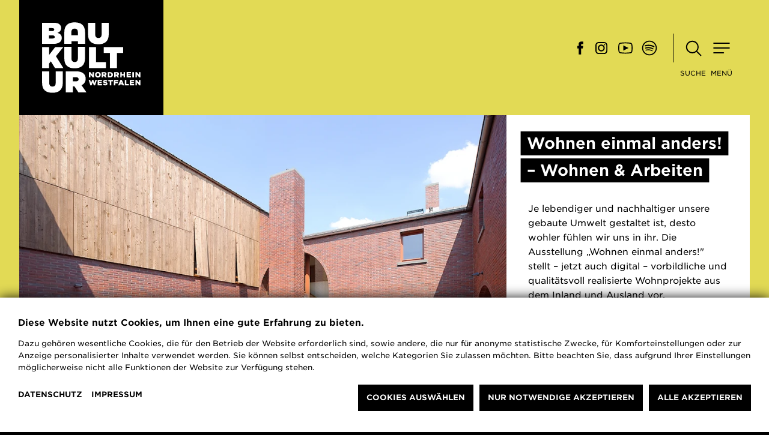

--- FILE ---
content_type: text/html; charset=utf-8
request_url: https://baukultur.nrw/artikel/wohnen-einmal-anders-wohnen-arbeiten/
body_size: 18890
content:
<!doctype html>
<html lang="de">
<head>
    <meta charset="utf-8">
    <meta name="viewport" content="width=device-width, initial-scale=1.0">
    <meta http-equiv="cache-control" content="no-cache">

<title>Wohnen einmal anders! – Wohnen &amp; Arbeiten</title>
<meta name="description" content="Je lebendiger und nachhaltiger unsere gebaute Umwelt gestaltet ist, desto wohler fühlen wir uns in ihr. Die Ausstellung „Wohnen einmal anders!&quot; stellt – jetzt auch digital – vorbildliche und qualitätsvoll realisierte Wohnprojekte aus dem Inland und Ausland vor.">
<link rel="canonical" href="https://baukultur.nrw/artikel/wohnen-einmal-anders-wohnen-arbeiten/">
<meta property="og:title" content="Wohnen einmal anders! – Wohnen &amp; Arbeiten">
<meta property="og:description" content="Je lebendiger und nachhaltiger unsere gebaute Umwelt gestaltet ist, desto wohler fühlen wir uns in ihr. Die Ausstellung „Wohnen einmal anders!&quot; stellt – jetzt auch digital – vorbildliche und qualitätsvoll realisierte Wohnprojekte aus dem Inland und Ausland vor.">
<meta property="og:image" content="https://baukultur.nrw/site/assets/files/10482/k_085_klein.1200x630.png">
<meta property="og:image:type" content="image/png">
<meta property="og:image:width" content="1200">
<meta property="og:image:height" content="630">
<meta property="og:image:alt" content="Stürzelberg ist ein Ortsteil von Dormagen und liegt südlich von Düsseldorf auf der linken Rheinseite. Seit Generationen lag der Hof der Familie Kallen im Zentrum des zwischen den Metropolen Düsseldorf und Köln verorteten Dorfes. In den 1990er Jahren führte der Preisverfall in der Landschaft, die vorhandene Bodenqualität und die nahen Absatzmärkte zu einer Spezialisierung auf Kartoffel-, Spargel- und Erdbeeranbau und damit einhergehend zu einer erheblichen Expansion der bewirtschafteten Fläche.Die Hofanlage wurde bis 2006 an den Ortsrand verlagert – rund zehn Jahre später sollte neben die zwei Industriehallen das Wohnhaus als Familiensitz und Zweigenerationen-Doppelhaus gesetzt werden. Die Lage im Außenbereich beschränkte die Wohnfläche, und doch sollte das Gebäude in einem harmonischen Verhältnis zu den Hallengebäuden stehen. Die große Kubatur wird deshalb durch einen Innenhof „ausgestanzt“.Auf einem Baugrundstück mit maroden landwirtschaftlichen Gebäuden, die abgebrochen werden mussten, wollte die Bauherrenfamilie nicht nur für sich, sondern auch für andere zeitgemäßen Wohnraum schaffen, wie er in der Region Stuttgart sehr dringend benötigt wird. Dabei sollte an örtliche Traditionen angeknüpft und auf das nachhaltige Material Holz gesetzt werden, zumal der Bauherr ausgebildeter Zimmermann ist.Aus dieser Haltung heraus entstand ein dreigeschossiges Mehrfamilienhaus das um eine Einstellhalle ergänzt wurde, die für die nach wie vor im Nebenerwerb betriebene Landwirtschaft benötigt wird. So verbindet das Ensemble mit den beiden im Schnitt identischen, aber unterschiedlich hohen und langen Gebäuden Wohnen und Arbeiten und dient zugleich einer Belebung des Ortskerns: Vor allem abends und am Wochenende verwandelt er sich in einen Ort des informellen Zusammentreffens und des Austauschs.Das Wohngebäude umfasst sechs Wohneinheiten unterschiedlicher Größe (75 -99 qm), die jeweils über einen offenen Wohnbereich, zwei bis vier daran angeschlossene, flexibel nutzbare Individualräume und eine Loggia als geschützten Außenbereich verfügen.Das Haus Kallen in Stürzelberg von den Architekten Johannes Götz und Guido Lohmann.">
<meta property="og:type" content="website">
<meta property="og:locale" content="de_DE">
<meta property="og:site_name" content="Baukultur Nordrhein-Westfalen">
<meta property="og:url" content="https://baukultur.nrw/artikel/wohnen-einmal-anders-wohnen-arbeiten/">
<link href="https://baukultur.nrw/artikel/wohnen-einmal-anders-wohnen-arbeiten/" rel="canonical" />

    <script type="application/ld+json">
        [{"@context":"https:\/\/schema.org","@type":"WebSite","name":"Baukultur Nordrhein-Westfalen","alternateName":["Baukultur Nordrhein-Westfalen e.V.","Baukultur NRW"],"url":"https:\/\/baukultur.nrw\/"}]
    </script>

<link rel="apple-touch-icon" sizes="180x180" href="/apple-touch-icon.png">
<link rel="icon" type="image/svg+xml" href="/favicon.svg" sizes="any">
<link rel="icon" type="image/png" sizes="32x32" href="/favicon-32x32.png">
<link rel="icon" type="image/png" sizes="16x16" href="/favicon-16x16.png">
<link rel="manifest" href="/site.webmanifest">
<link rel="mask-icon" href="/safari-pinned-tab.svg" color="#1d1d1b">
<meta name="msapplication-TileColor" content="#1d1d1b">
<meta name="theme-color" content="#ffffff">

<link rel="stylesheet" type="text/css" href="https://cloud.typography.com/6813038/6840012/css/fonts.css"/>
<link rel='stylesheet' href='/site/templates/bundle/main.min.css?t6c2nd' />

<script src='/site/templates/bundle/main.min.js?t6c2nd' ></script>

<!-- Matomo -->
<script type="text/plain" data-type="text/javascript" data-category="statistics" async>
    var _paq = window._paq = window._paq || [];
    /* tracker methods like "setCustomDimension" should be called before "trackPageView" */
    _paq.push(['trackPageView']);
    _paq.push(['enableLinkTracking']);
    (function() {
    var u="//matomo.baukultur.nrw/";
    _paq.push(['setTrackerUrl', u+'matomo.php']);
    _paq.push(['setSiteId', '1']);
    var d=document, g=d.createElement('script'), s=d.getElementsByTagName('script')[0];
    g.type='text/javascript'; g.async=true; g.src=u+'matomo.js'; s.parentNode.insertBefore(g,s);
    })();
</script>

<script>var PrivacyWireSettings={"version":1,"dnt":"1","bots":"0","customFunction":"","messageTimeout":1500,"consentByClass":"0","cookieGroups":{"necessary":"Notwendige Cookies (Session-Cookies)","functional":"Functional","statistics":"Statistiken (Anonymisierte Besucherstatistiken \u00fcber Matomo)","marketing":"Marketing","external_media":"Externe Medien (Videos, Audioinhalte, Karten)"}};</script><script type='module' src='/site/modules/PrivacyWire/js/PrivacyWire.js'></script><script nomodule type='text/javascript' src='/site/modules/PrivacyWire/js/ie_polyfill.js'></script><script nomodule type='text/javascript' src='/site/modules/PrivacyWire/js/PrivacyWire_legacy.js'></script></head>

<body class="tpl-blog theme-yellow  ci-cd">
    <div class="global-container">


<div class="navigation-row">
    <div class="main-logo-container">
        <a href="/" class="main-logo">

            <img src="/site/templates/img/logos/bk_logo.svg" class="logo-img" alt="Baukultur Nordrhein-Westfalen">
        </a>
    </div>

    <div class="nav-right-items">
        <div class="social-icons-container">
<a href="https://www.facebook.com/nrw.baukultur/" target="_blank" class="social-icon-link facebook" title="Facebook" rel="noreferrer" aria-label="Facebook">
    <svg version="1.1" x="0px" y="0px" viewBox="0 0 40 40" class="social-icon-svg">
        <path d="M17.2,30.7v-10h-2.1v-4.3h2.1v-2.8c0-0.6-0.1-4.3,4.4-4.3h3.2v4.3H22
            c-0.3,0-0.7,0.2-0.7,0.6c0,0,0,0.1,0,0.1v2.1h3.4l-0.7,4.3h-2.8v10H17.2z"></path>
    </svg>
</a>

<a href="https://www.instagram.com/baukulturnrw/" target="_blank" class="social-icon-link instagram" title="Instagram" rel="noreferrer" aria-label="Instagram">
    <svg x="0px" y="0px" viewBox="0 0 40 40" class="social-icon-svg">
        <g transform="translate(-402.716 -97.715)">
            <path d="M427.4,107.8H418c-2.9,0-5.3,2.4-5.2,5.4v9.2c0,2.9,2.3,5.3,5.2,5.4h9.4c2.9,0,5.3-2.4,5.2-5.4
                v-9.2C432.7,110.2,430.3,107.8,427.4,107.8z M430.9,122.2c0,2-1.6,3.7-3.6,3.7h-9.1c-2,0-3.6-1.7-3.6-3.7v-8.9c0-2,1.6-3.7,3.6-3.7
                h9.1c2,0,3.6,1.7,3.6,3.7L430.9,122.2z"></path>
            <path d="M422.7,112c-3.2-0.1-5.8,2.5-5.8,5.6s2.5,5.8,5.6,5.8c3.2,0.1,5.8-2.5,5.8-5.6c0,0,0-0.1,0-0.1
                C428.4,114.6,425.9,112,422.7,112z M422.7,121.4c-2,0-3.7-1.6-3.8-3.6s1.6-3.7,3.6-3.8s3.7,1.6,3.8,3.6c0,0,0,0,0,0.1
                C426.4,119.7,424.7,121.4,422.7,121.4C422.7,121.4,422.7,121.4,422.7,121.4z"></path>
            <ellipse cx="428.1" cy="112.2" rx="1" ry="1"></ellipse>
        </g>
    </svg>
</a>

<a href="https://www.youtube.com/channel/UCN9FAPhCDg42ZIe5APChYVg/" target="_blank" class="social-icon-link youtube" title="Youtube" rel="noreferrer" aria-label="Youtube">
    <svg x="0px" y="0px" viewBox="0 0 40 40" class="social-icon-svg">
        <path d="M20,10.6c-2.8,0-5.7,0.2-8.5,0.6c-1.5,0.2-2.8,1.4-3,3C8.2,16.1,8,18.1,8,20
            c0,1.9,0.2,3.9,0.5,5.8c0.3,1.5,1.5,2.7,3,3c2.8,0.4,5.6,0.6,8.5,0.6c2.8,0,5.7-0.2,8.5-0.6h0c1.5-0.2,2.8-1.4,3-3
            c0.3-1.9,0.5-3.9,0.5-5.8c0-1.9-0.2-3.9-0.5-5.8c-0.3-1.5-1.5-2.7-3-3C25.7,10.8,22.8,10.6,20,10.6z M20,12.3c2.8,0,5.5,0.2,8.2,0.6
            c0.8,0.1,1.5,0.8,1.6,1.6c0.3,1.8,0.5,3.7,0.5,5.5c0,1.8-0.1,3.7-0.5,5.5c-0.1,0.8-0.8,1.5-1.6,1.6c-2.7,0.4-5.5,0.6-8.2,0.6
            c-2.8,0-5.5-0.2-8.2-0.6c-0.8-0.1-1.5-0.8-1.6-1.6c-0.3-1.8-0.5-3.7-0.5-5.5c0-1.8,0.1-3.7,0.5-5.5c0.1-0.8,0.8-1.5,1.6-1.6h0
            C14.5,12.5,17.2,12.3,20,12.3z M16.6,15.7v8.6l8.6-4.3L16.6,15.7z"></path>
    </svg>
</a>

<a href="https://open.spotify.com/show/6wOC9PTz3kQZC0C2SnXny0" target="_blank" class="social-icon-link spotify" title="Spotify" rel="noreferrer" aria-label="Spotify">
    <svg class="social-icon-svg" width="40" height="40" viewBox="0 0 40 40">
        <g>
            <path d="M26.3,20.7c-3.5-2.2-8.7-2.8-12.8-1.5-.5.1-.7.6-.6,1.1.1.5.6.7,1.1.6,3.6-1.1,8.3-.6,11.4,1.3.4.3,1,.1,1.2-.3h0c.3-.4.1-1-.3-1.2Z"></path>
            <path d="M13.9,22.8c-.4,0-.6.5-.5.9,0,.4.5.6.9.5,4-.9,7.4-.5,10,1.1.3.2.8,0,1-.2.2-.3,0-.8-.2-1-3-1.8-6.7-2.3-11.1-1.3Z"></path>
            <path d="M28.2,18.3c.3-.5.1-1.2-.4-1.5-4.2-2.5-10.9-2.8-15-1.5-.6.2-.9.8-.7,1.3.2.6.8.9,1.3.7,3.5-1.1,9.6-.9,13.3,1.3h0c.5.3,1.2.1,1.5-.4Z"></path>
        </g>
        <path d="M20,32.3c-6.8,0-12.3-5.5-12.3-12.3s5.5-12.3,12.3-12.3,12.3,5.5,12.3,12.3-5.5,12.3-12.3,12.3ZM20,9.5c-5.8,0-10.5,4.7-10.5,10.5s4.7,10.5,10.5,10.5,10.5-4.7,10.5-10.5-4.7-10.5-10.5-10.5Z"></path>
    </svg>
</a>         </div>

        <button 
            class="search-button" 
            aria-label="Suche öffnen"
            aria-expanded="false"
            aria-controls="search-overlay"
        >
            <svg class="search-icon" width="40" height="40" viewBox="0 0 40 40" fill="none" xmlns="http://www.w3.org/2000/svg">
                <circle cx="18" cy="18" r="12" stroke="currentColor" stroke-width="2.5"></circle>
                <line x1="27.5" y1="27.5" x2="35.5" y2="35.5" stroke="currentColor" stroke-width="2.5" stroke-linecap="round"></line>
            </svg>
            <span class="button-text">Suche</span>
        </button>

        <button 
            class="hamburger-menu-button" 
            aria-label="Hauptmenü öffnen" 
            aria-expanded="false" 
            aria-controls="main-navigation-overlay"
        >
            <svg class="hamburger-icon" width="40" height="40" viewBox="0 0 40 40" fill="none" xmlns="http://www.w3.org/2000/svg">
                <line x1="4" y1="10" x2="36" y2="10" stroke="currentColor" stroke-width="2.5" stroke-linecap="round"></line>
                <line x1="4" y1="20" x2="36" y2="20" stroke="currentColor" stroke-width="2.5" stroke-linecap="round"></line>
                <line x1="4" y1="30" x2="24" y2="30" stroke="currentColor" stroke-width="2.5" stroke-linecap="round"></line>
            </svg>
            <span class="button-text">Menü</span>
        </button>
    </div>
</div>

<div id="search-overlay" class="search-overlay" aria-hidden="true">
    <div class="search-overlay-background"></div>
    <div class="search-container">
        <form class="navigation-search-form" method="get" action="/suche/" role="search">
            <input type="text" 
                   name="q" 
                   value="" 
                   placeholder="Suchbegriff" 
                   id="search-query" 
                   class="navigation-search-input" 
                   minlength="3"
                   aria-label="Suchbegriff eingeben">
        </form>
    </div>
    <button 
        class="close-search-button" 
        aria-label="Suche schließen"
    >
        <span class="close-icon"></span>
    </button>
</div>

<div class="navigation-overlay" id="main-navigation-overlay" aria-hidden="true">
    <div class="navigation-overlay-background"></div>
    
    <nav class="main-navigation" role="navigation" aria-label="Hauptnavigation">
        <button 
            class="close-menu-button" 
            aria-label="Hauptmenü schließen"
        >
            <span class="close-icon"></span>
        </button>
        
        <div class="navigation-scroll-container">
            <ul class="main-navigation-list">
                    <li class="main-navigation-category">
                        <div class="category-header">Fokusthemen</div>
                        <ul class="main-navigation-subcategory-list">
                                <li class="main-navigation-item">
                                    <a href="/fokus/umbaulabor/"  >UmBauLabor</a>
                                </li>
                                <li class="main-navigation-item">
                                    <a href="/fokus/gruene-staedte-und-regionen/"  >Grüne Städte und Regionen</a>
                                </li>
                                <li class="main-navigation-item">
                                    <a href="/fokus/phase-null/"  >Phase 0 für die Stadt</a>
                                </li>
                                <li class="main-navigation-item">
                                    <a href="/fokus/building-bildung/"  >Building Bildung</a>
                                </li>
                                <li class="main-navigation-item">
                                    <a href="/fokus/kunst-und-bau-in-nrw/"  >Kunst und Bau in NRW</a>
                                </li>
                                <li class="main-navigation-item">
                                    <a href="/fokus/zukunft-kirchen-raeume/"  >Zukunft – Kirchen – Räume</a>
                                </li>
                                <li class="main-navigation-item">
                                    <a href="/alles/"  >Alle Inhalte</a>
                                </li>
                        </ul>
                    </li>
                    <li class="main-navigation-category">
                        <div class="category-header">Medien &amp; Formate</div>
                        <ul class="main-navigation-subcategory-list">
                                <li class="main-navigation-item">
                                    <a href="/museum/ausstellungen/"  >Ausstellungen</a>
                                </li>
                                <li class="main-navigation-item">
                                    <a href="/veranstaltungen/"  >Veranstaltungen</a>
                                </li>
                                <li class="main-navigation-item">
                                    <a href="/publikationen/"  >Publikationen</a>
                                </li>
                                <li class="main-navigation-item">
                                    <a href="/newsletter/"  >Newsletter</a>
                                </li>
                                <li class="main-navigation-item">
                                    <a href="/mediathek/"  >Mediathek</a>
                                </li>
                                <li class="main-navigation-item">
                                    <a href="/presse/"  >Presse</a>
                                </li>
                        </ul>
                    </li>
                    <li class="main-navigation-category">
                        <div class="category-header">Netzwerk</div>
                        <ul class="main-navigation-subcategory-list">
                                <li class="main-navigation-item">
                                    <a href="/netzwerk/kooperation/"  >Kooperation</a>
                                </li>
                                <li class="main-navigation-item">
                                    <a href="/netzwerk/unterstuetzung/"  >Unterstützung</a>
                                </li>
                                <li class="main-navigation-item">
                                    <a href="/fokus/baukultur-vernetzt/"  >Baukultur vernetzt</a>
                                </li>
                                <li class="main-navigation-item">
                                    <a href="/projekte/nrw-karte-der-baukultur/"  >Karte der Akteure</a>
                                </li>
                        </ul>
                    </li>
                    <li class="main-navigation-category">
                        <div class="category-header">Wer wir sind</div>
                        <ul class="main-navigation-subcategory-list">
                                <li class="main-navigation-item">
                                    <a href="/wir/mission/"  >Mission und Vision</a>
                                </li>
                                <li class="main-navigation-item">
                                    <a href="/wir/verein/"  >Der Verein</a>
                                </li>
                                <li class="main-navigation-item">
                                    <a href="/wir/team/"  >Das Team</a>
                                </li>
                                <li class="main-navigation-item">
                                    <a href="/wir/jobs/"  >Jobs</a>
                                </li>
                                <li class="main-navigation-item">
                                    <a href="/wir/kontakt/"  >Kontakt</a>
                                </li>
                                <li class="main-navigation-item">
                                    <a href="/wir/impressum/"  >Impressum</a>
                                </li>
                                <li class="main-navigation-item">
                                    <a href="/wir/datenschutz/"  >Datenschutz</a>
                                </li>
                        </ul>
                    </li>

                <li class="main-navigation-category nav-social-media">
                    <div class="category-header">Social Media</div>
                    <div class="social-icons-container">
<a href="https://www.facebook.com/nrw.baukultur/" target="_blank" class="social-icon-link facebook" title="Facebook" rel="noreferrer" aria-label="Facebook">
    <svg version="1.1" x="0px" y="0px" viewBox="0 0 40 40" class="social-icon-svg">
        <path d="M17.2,30.7v-10h-2.1v-4.3h2.1v-2.8c0-0.6-0.1-4.3,4.4-4.3h3.2v4.3H22
            c-0.3,0-0.7,0.2-0.7,0.6c0,0,0,0.1,0,0.1v2.1h3.4l-0.7,4.3h-2.8v10H17.2z"></path>
    </svg>
</a>

<a href="https://www.instagram.com/baukulturnrw/" target="_blank" class="social-icon-link instagram" title="Instagram" rel="noreferrer" aria-label="Instagram">
    <svg x="0px" y="0px" viewBox="0 0 40 40" class="social-icon-svg">
        <g transform="translate(-402.716 -97.715)">
            <path d="M427.4,107.8H418c-2.9,0-5.3,2.4-5.2,5.4v9.2c0,2.9,2.3,5.3,5.2,5.4h9.4c2.9,0,5.3-2.4,5.2-5.4
                v-9.2C432.7,110.2,430.3,107.8,427.4,107.8z M430.9,122.2c0,2-1.6,3.7-3.6,3.7h-9.1c-2,0-3.6-1.7-3.6-3.7v-8.9c0-2,1.6-3.7,3.6-3.7
                h9.1c2,0,3.6,1.7,3.6,3.7L430.9,122.2z"></path>
            <path d="M422.7,112c-3.2-0.1-5.8,2.5-5.8,5.6s2.5,5.8,5.6,5.8c3.2,0.1,5.8-2.5,5.8-5.6c0,0,0-0.1,0-0.1
                C428.4,114.6,425.9,112,422.7,112z M422.7,121.4c-2,0-3.7-1.6-3.8-3.6s1.6-3.7,3.6-3.8s3.7,1.6,3.8,3.6c0,0,0,0,0,0.1
                C426.4,119.7,424.7,121.4,422.7,121.4C422.7,121.4,422.7,121.4,422.7,121.4z"></path>
            <ellipse cx="428.1" cy="112.2" rx="1" ry="1"></ellipse>
        </g>
    </svg>
</a>

<a href="https://www.youtube.com/channel/UCN9FAPhCDg42ZIe5APChYVg/" target="_blank" class="social-icon-link youtube" title="Youtube" rel="noreferrer" aria-label="Youtube">
    <svg x="0px" y="0px" viewBox="0 0 40 40" class="social-icon-svg">
        <path d="M20,10.6c-2.8,0-5.7,0.2-8.5,0.6c-1.5,0.2-2.8,1.4-3,3C8.2,16.1,8,18.1,8,20
            c0,1.9,0.2,3.9,0.5,5.8c0.3,1.5,1.5,2.7,3,3c2.8,0.4,5.6,0.6,8.5,0.6c2.8,0,5.7-0.2,8.5-0.6h0c1.5-0.2,2.8-1.4,3-3
            c0.3-1.9,0.5-3.9,0.5-5.8c0-1.9-0.2-3.9-0.5-5.8c-0.3-1.5-1.5-2.7-3-3C25.7,10.8,22.8,10.6,20,10.6z M20,12.3c2.8,0,5.5,0.2,8.2,0.6
            c0.8,0.1,1.5,0.8,1.6,1.6c0.3,1.8,0.5,3.7,0.5,5.5c0,1.8-0.1,3.7-0.5,5.5c-0.1,0.8-0.8,1.5-1.6,1.6c-2.7,0.4-5.5,0.6-8.2,0.6
            c-2.8,0-5.5-0.2-8.2-0.6c-0.8-0.1-1.5-0.8-1.6-1.6c-0.3-1.8-0.5-3.7-0.5-5.5c0-1.8,0.1-3.7,0.5-5.5c0.1-0.8,0.8-1.5,1.6-1.6h0
            C14.5,12.5,17.2,12.3,20,12.3z M16.6,15.7v8.6l8.6-4.3L16.6,15.7z"></path>
    </svg>
</a>

<a href="https://open.spotify.com/show/6wOC9PTz3kQZC0C2SnXny0" target="_blank" class="social-icon-link spotify" title="Spotify" rel="noreferrer" aria-label="Spotify">
    <svg class="social-icon-svg" width="40" height="40" viewBox="0 0 40 40">
        <g>
            <path d="M26.3,20.7c-3.5-2.2-8.7-2.8-12.8-1.5-.5.1-.7.6-.6,1.1.1.5.6.7,1.1.6,3.6-1.1,8.3-.6,11.4,1.3.4.3,1,.1,1.2-.3h0c.3-.4.1-1-.3-1.2Z"></path>
            <path d="M13.9,22.8c-.4,0-.6.5-.5.9,0,.4.5.6.9.5,4-.9,7.4-.5,10,1.1.3.2.8,0,1-.2.2-.3,0-.8-.2-1-3-1.8-6.7-2.3-11.1-1.3Z"></path>
            <path d="M28.2,18.3c.3-.5.1-1.2-.4-1.5-4.2-2.5-10.9-2.8-15-1.5-.6.2-.9.8-.7,1.3.2.6.8.9,1.3.7,3.5-1.1,9.6-.9,13.3,1.3h0c.5.3,1.2.1,1.5-.4Z"></path>
        </g>
        <path d="M20,32.3c-6.8,0-12.3-5.5-12.3-12.3s5.5-12.3,12.3-12.3,12.3,5.5,12.3,12.3-5.5,12.3-12.3,12.3ZM20,9.5c-5.8,0-10.5,4.7-10.5,10.5s4.7,10.5,10.5,10.5,10.5-4.7,10.5-10.5-4.7-10.5-10.5-10.5Z"></path>
    </svg>
</a>                     </div>
                </li>
            </ul>
        </div>
    </nav>
    <script>
        document.addEventListener('DOMContentLoaded', function() {
            // Menu functionality
            const hamburgerButton = document.querySelector('.hamburger-menu-button');
            const closeMenuButton = document.querySelector('.close-menu-button');
            const menuOverlay = document.querySelector('.navigation-overlay');
            const menuOverlayBackground = document.querySelector('.navigation-overlay-background');

            function openMenu() {
                menuOverlay.classList.add('is-open');
                hamburgerButton.setAttribute('aria-expanded', 'true');
                menuOverlay.setAttribute('aria-hidden', 'false');
                document.body.style.overflow = 'hidden';
            }

            function closeMenu() {
                menuOverlay.classList.remove('is-open');
                hamburgerButton.setAttribute('aria-expanded', 'false');
                hamburgerButton.focus();
                menuOverlay.setAttribute('aria-hidden', 'true');
                document.body.style.overflow = '';
            }

            hamburgerButton.addEventListener('click', openMenu);
            closeMenuButton.addEventListener('click', closeMenu);
            menuOverlayBackground.addEventListener('click', closeMenu);

            // Search functionality
            const searchButton = document.querySelector('.search-button');
            const closeSearchButton = document.querySelector('.close-search-button');
            const searchOverlay = document.querySelector('.search-overlay');
            const searchInput = document.querySelector('.navigation-search-input');

            function openSearch() {
                searchOverlay.classList.add('is-open');
                searchButton.setAttribute('aria-expanded', 'true');
                searchOverlay.setAttribute('aria-hidden', 'false');
                document.body.style.overflow = 'hidden';
                // Focus search input after a short delay to ensure the animation is complete
                setTimeout(() => searchInput.focus(), 300);
            }

            function closeSearch() {
                searchOverlay.classList.remove('is-open');
                searchButton.setAttribute('aria-expanded', 'false');
                searchButton.focus();
                searchOverlay.setAttribute('aria-hidden', 'true');
                document.body.style.overflow = '';
            }

            searchButton.addEventListener('click', openSearch);
            closeSearchButton.addEventListener('click', closeSearch);

            // Close overlays on ESC key
            document.addEventListener('keydown', function(e) {
                if (e.key === 'Escape') {
                    if (menuOverlay.classList.contains('is-open')) {
                        closeMenu();
                    }
                    if (searchOverlay.classList.contains('is-open')) {
                        closeSearch();
                    }
                }
            });
        });
    </script>
</div>

        <header class="header mb-3">
            <div class="header-image-container">
    <figure class="header-image-figure">



  





        










    <div class="ls-wrapper" style="aspect-ratio: 1920 / 1280;">
      <picture>
      <source
        type="image/webp"
        data-srcset="/site/assets/files/10482/k_097klein-1.960x640.webp 960w"
        data-sizes="(max-width: 480px) 160vw, (max-width: 768px) 160vw, (max-width: 1024px) 85vw, (min-width: 1025px) 960px">

      <source
        type="image/png"
        data-srcset="/site/assets/files/10482/k_097klein-1.960x640.png 960w"
        data-sizes="(max-width: 480px) 160vw, (max-width: 768px) 160vw, (max-width: 1024px) 85vw, (min-width: 1025px) 960px">

      <img 
        data-lowsrc="[data-uri]" 
        alt="Das Haus Kallen in Stürzelberg von den Architekten Johannes Götz und Guido Lohmann." width="960" height="640" class="header-image-img lazyload">

      <noscript>
        <img src="/site/assets/files/10482/k_097klein-1.960x640.png" alt="Das Haus Kallen in Stürzelberg von den Architekten Johannes Götz und Guido Lohmann." width="960" height="640" class="header-image-img lazyload">
      </noscript>
    </picture>

  </div>
        <figcaption class="header-image-caption">Das Haus Kallen in Stürzelberg von den Architekten Johannes Götz und Guido Lohmann. Foto: Jan Kraege</figcaption>


    </figure>
    <div class="header-image-background" style="background-image: url(\/site\/assets\/files\/10482\/k_097klein-1\.960x640\.png)"></div>
  </div>
            <div class="header-teaser-box">
                <div class="header-teaser-headline-container">
  <h1 class="header-teaser-headline tape-headline">Wohnen einmal anders! – Wohnen & Arbeiten</h1>
</div>
                <div class="header-teaser-text">  
  <p>Je lebendiger und nachhaltiger unsere gebaute Umwelt gestaltet ist, desto wohler fühlen wir uns in ihr. Die Ausstellung „Wohnen einmal anders!" stellt – jetzt auch digital – vorbildliche und qualitätsvoll realisierte Wohnprojekte aus dem Inland und Ausland vor.</p>
</div>
                <div class="header-meta-container">
                    
                    <div class="tag-stack">
  <a href="/alles/format/blog" class="tag" title="Alle Inhalte der Kategorie Blog" target="_blank">Blog</a>
  
</div>
                </div>
            </div>
        </header>

        <div class="content-box-wrapper">
            <div class="content-box">
                <section class="article-container mb-3">
                    <article class="article-box">
  <h2>Wohnen einmal anders!<br /> Blog-Serie zu neuen Wohnkonzepten für vielfältige Lebensmodelle</h2>  <p>Baukultur Nordrhein-Westfalen stellt in sechs Blog-Beiträgen vorbildliche und qualitätsvoll realisierte Wohnprojekte aus dem Inland und benachbarten Ausland vor. Die ausgewählten Projekte sind Teil der von Baukultur Nordrhein-Westfalen entwickelten Open-Air-Ausstellung <strong>„Wohnen einmal anders! NEUE WOHNKONZEPTE FÜR VIELFÄLTIGE LEBENSMODELLE“</strong>, die wir 2021 in der Innenstadt von Bielefeld gezeigt haben.</p>  <h3>Wohnen &amp; Arbeiten</h3>  <p>Im 19. Jahrhundert war eine enge Verknüpfung von Wohn– und Arbeitsraum selbstverständlich. Erst mit der Industrialisierung und nochmals verstärkt durch Bestrebungen seit den 1920er Jahren, moderne funktional gegliederte Städte zu schaffen, wurden diese beide Bereichen des Lebens immer weiter getrennt. Die Konsequenzen liegen auf der Hand: Pendlerströme, nicht-bewohnte und daher nach Geschäftsschluss überwiegend verwaiste Innenstädte und andererseits auch weitgehend seelenlose Schlafstädte. Eine enge Verknüpfung von Wohnen und Arbeiten kann viele Vorteile bieten und wird zunehmend auch ein immer wichtigeres Argument, wenn es darum geht Mitarbeiter zu gewinnen. So können Modelle für Mitarbeiterwohnen durch Kooperation von Wirtschaft und Wohnungsunternehmen ein Ansatz zur regionalen Stärkung.</p>  <p> </p>  <h2>#1 Haus Kallen</h2>  <div class="article-slider"><div>
        <figure class="article-img-figure article-img img-2-col">
          <a href="/site/assets/files/10482/k_085_klein.960x0.png" data-at-480="/site/assets/files/10482/k_085_klein.480x0.png" data-at-800="/site/assets/files/10482/k_085_klein.800x0.png" data-at-960="/site/assets/files/10482/k_085_klein.960x0.png" data-at-1200="/site/assets/files/10482/k_085_klein.1200x0.png" data-at-1600="/site/assets/files/10482/k_085_klein.1600x0.png" data-at-2000="/site/assets/files/10482/k_085_klein.2000x0.png" class="article-img-link"><picture><source
                type="image/webp"
                data-srcset="/site/assets/files/10482/k_085_klein.760x542.webp 760w, /site/assets/files/10482/k_085_klein.1140x813.webp 1140w"
                data-sizes="(max-width: 480px) 95vw, (max-width: 1024px) 95vw, (min-width: 1025px) 760px">
            <source
                type="image/png"
                data-srcset="/site/assets/files/10482/k_085_klein.760x542.png 760w, /site/assets/files/10482/k_085_klein.1140x813.png 1140w"
                data-sizes="(max-width: 480px) 95vw, (max-width: 1024px) 95vw, (min-width: 1025px) 760px">
            <img src="/site/assets/files/10482/k_085_klein.760x542.png" srcset="[data-uri]" alt="Stürzelberg ist ein Ortsteil von Dormagen und liegt südlich von Düsseldorf auf der linken
Rheinseite. Seit Generationen lag der Hof der Familie Kallen im Zentrum des zwischen den Metropolen Düsseldorf und Köln verorteten Dorfes. In den 1990er Jahren führte der Preisverfall in der Landschaft, die vorhandene
Bodenqualität und die nahen Absatzmärkte zu einer Spezialisierung auf Kartoffel-, Spargel- und
Erdbeeranbau und damit einhergehend zu einer erheblichen Expansion der bewirtschafteten Fläche. Foto: Jan Kraege" width="760" height="542" class="article-img img-2-col lazyload"><noscript><img src="/site/assets/files/10482/k_085_klein.760x542.png" alt="Stürzelberg ist ein Ortsteil von Dormagen und liegt südlich von Düsseldorf auf der linken
Rheinseite. Seit Generationen lag der Hof der Familie Kallen im Zentrum des zwischen den Metropolen Düsseldorf und Köln verorteten Dorfes. In den 1990er Jahren führte der Preisverfall in der Landschaft, die vorhandene
Bodenqualität und die nahen Absatzmärkte zu einer Spezialisierung auf Kartoffel-, Spargel- und
Erdbeeranbau und damit einhergehend zu einer erheblichen Expansion der bewirtschafteten Fläche. Foto: Jan Kraege" width="760" height="542" class="article-img img-2-col lazyload"></noscript></picture></a>
          <figcaption class="article-img-caption">
          Stürzelberg ist ein Ortsteil von Dormagen und liegt südlich von Düsseldorf auf der linken
Rheinseite. Seit Generationen lag der Hof der Familie Kallen im Zentrum des zwischen den Metropolen Düsseldorf und Köln verorteten Dorfes. In den 1990er Jahren führte der Preisverfall in der Landschaft, die vorhandene
Bodenqualität und die nahen Absatzmärkte zu einer Spezialisierung auf Kartoffel-, Spargel- und
Erdbeeranbau und damit einhergehend zu einer erheblichen Expansion der bewirtschafteten Fläche. Foto: Jan Kraege
        </figcaption>
        </figure>
      </div><div>
        <figure class="article-img-figure article-img img-2-col">
          <a href="/site/assets/files/10482/k_097klein.960x0.png" data-at-480="/site/assets/files/10482/k_097klein.480x0.png" data-at-800="/site/assets/files/10482/k_097klein.800x0.png" data-at-960="/site/assets/files/10482/k_097klein.960x0.png" data-at-1200="/site/assets/files/10482/k_097klein.1200x0.png" data-at-1600="/site/assets/files/10482/k_097klein.1600x0.png" data-at-2000="/site/assets/files/10482/k_097klein.2000x0.png" class="article-img-link"><picture><source
                type="image/webp"
                data-srcset="/site/assets/files/10482/k_097klein.760x542.webp 760w, /site/assets/files/10482/k_097klein.1140x813.webp 1140w"
                data-sizes="(max-width: 480px) 95vw, (max-width: 1024px) 95vw, (min-width: 1025px) 760px">
            <source
                type="image/png"
                data-srcset="/site/assets/files/10482/k_097klein.760x542.png 760w, /site/assets/files/10482/k_097klein.1140x813.png 1140w"
                data-sizes="(max-width: 480px) 95vw, (max-width: 1024px) 95vw, (min-width: 1025px) 760px">
            <img src="/site/assets/files/10482/k_097klein.760x542.png" srcset="[data-uri]" alt="Die Hofanlage wurde bis 2006 an den Ortsrand verlagert – rund zehn Jahre später sollte neben die zwei Industriehallen das Wohnhaus als Familiensitz und Zweigenerationen-Doppelhaus gesetzt werden. Die Lage im Außenbereich beschränkte die Wohnfläche, und doch sollte das Gebäude in einem harmonischen Verhältnis zu den Hallengebäuden stehen. Die große Kubatur wird deshalb durch einen Innenhof „ausgestanzt“. Foto: Jan Kraege" width="760" height="542" class="article-img img-2-col lazyload"><noscript><img src="/site/assets/files/10482/k_097klein.760x542.png" alt="Die Hofanlage wurde bis 2006 an den Ortsrand verlagert – rund zehn Jahre später sollte neben die zwei Industriehallen das Wohnhaus als Familiensitz und Zweigenerationen-Doppelhaus gesetzt werden. Die Lage im Außenbereich beschränkte die Wohnfläche, und doch sollte das Gebäude in einem harmonischen Verhältnis zu den Hallengebäuden stehen. Die große Kubatur wird deshalb durch einen Innenhof „ausgestanzt“. Foto: Jan Kraege" width="760" height="542" class="article-img img-2-col lazyload"></noscript></picture></a>
          <figcaption class="article-img-caption">
          Die Hofanlage wurde bis 2006 an den Ortsrand verlagert – rund zehn Jahre später sollte neben die zwei Industriehallen das Wohnhaus als Familiensitz und Zweigenerationen-Doppelhaus gesetzt werden. Die Lage im Außenbereich beschränkte die Wohnfläche, und doch sollte das Gebäude in einem harmonischen Verhältnis zu den Hallengebäuden stehen. Die große Kubatur wird deshalb durch einen Innenhof „ausgestanzt“. Foto: Jan Kraege
        </figcaption>
        </figure>
      </div></div>
    <script>
    $(document).ready(function(){
      $(".article-slider").slick({});
    });
    </script>  <p><em>Projektname: Haus Kallen<br /> Standort: Stürzelberg<br /> Architektur: Johannes Götz/ Guido Lohmann, Köln<br /> Fertigstellung: 2016<br /> Bauherr: Großfamilie mit Kindern</em></p>  <h2>#2 Wohn- und Werkhaus</h2>  <div class="article-slider"><div>
        <figure class="article-img-figure article-img img-2-col">
          <a href="/site/assets/files/10482/11_wohn-und_werkhaus_weilerstrasse_schleicher_ragaller_architekten_bda_foto_zooey_braun-1.960x0.jpg" data-at-480="/site/assets/files/10482/11_wohn-und_werkhaus_weilerstrasse_schleicher_ragaller_architekten_bda_foto_zooey_braun-1.480x0.jpg" data-at-800="/site/assets/files/10482/11_wohn-und_werkhaus_weilerstrasse_schleicher_ragaller_architekten_bda_foto_zooey_braun-1.800x0.jpg" data-at-960="/site/assets/files/10482/11_wohn-und_werkhaus_weilerstrasse_schleicher_ragaller_architekten_bda_foto_zooey_braun-1.960x0.jpg" data-at-1200="/site/assets/files/10482/11_wohn-und_werkhaus_weilerstrasse_schleicher_ragaller_architekten_bda_foto_zooey_braun-1.1200x0.jpg" data-at-1600="/site/assets/files/10482/11_wohn-und_werkhaus_weilerstrasse_schleicher_ragaller_architekten_bda_foto_zooey_braun-1.1600x0.jpg" data-at-2000="/site/assets/files/10482/11_wohn-und_werkhaus_weilerstrasse_schleicher_ragaller_architekten_bda_foto_zooey_braun-1.2000x0.jpg" class="article-img-link"><picture><source
                type="image/webp"
                data-srcset="/site/assets/files/10482/11_wohn-und_werkhaus_weilerstrasse_schleicher_ragaller_architekten_bda_foto_zooey_braun-1.760x570.webp 760w, /site/assets/files/10482/11_wohn-und_werkhaus_weilerstrasse_schleicher_ragaller_architekten_bda_foto_zooey_braun-1.1140x855.webp 1140w, /site/assets/files/10482/11_wohn-und_werkhaus_weilerstrasse_schleicher_ragaller_architekten_bda_foto_zooey_braun-1.1520x1140.webp 1520w"
                data-sizes="(max-width: 480px) 95vw, (max-width: 1024px) 95vw, (min-width: 1025px) 760px">
            <source
                type="image/jpeg"
                data-srcset="/site/assets/files/10482/11_wohn-und_werkhaus_weilerstrasse_schleicher_ragaller_architekten_bda_foto_zooey_braun-1.760x570.jpg 760w, /site/assets/files/10482/11_wohn-und_werkhaus_weilerstrasse_schleicher_ragaller_architekten_bda_foto_zooey_braun-1.1140x855.jpg 1140w, /site/assets/files/10482/11_wohn-und_werkhaus_weilerstrasse_schleicher_ragaller_architekten_bda_foto_zooey_braun-1.1520x1140.jpg 1520w"
                data-sizes="(max-width: 480px) 95vw, (max-width: 1024px) 95vw, (min-width: 1025px) 760px">
            <img src="/site/assets/files/10482/11_wohn-und_werkhaus_weilerstrasse_schleicher_ragaller_architekten_bda_foto_zooey_braun-1.760x570.jpg" srcset="[data-uri]" alt="Auf einem Baugrundstück mit maroden landwirtschaftlichen Gebäuden, die abgebrochen
werden mussten, wollte die Bauherrenfamilie nicht nur für sich, sondern auch für andere zeitgemäßen
Wohnraum schaffen, wie er in der Region Stuttgart sehr dringend benötigt wird. Dabei sollte an örtliche
Traditionen angeknüpft und auf das nachhaltige Material Holz gesetzt werden, zumal der Bauherr
ausgebildeter Zimmermann ist. Foto: Zooey Braun" width="760" height="570" class="article-img img-2-col lazyload"><noscript><img src="/site/assets/files/10482/11_wohn-und_werkhaus_weilerstrasse_schleicher_ragaller_architekten_bda_foto_zooey_braun-1.760x570.jpg" alt="Auf einem Baugrundstück mit maroden landwirtschaftlichen Gebäuden, die abgebrochen
werden mussten, wollte die Bauherrenfamilie nicht nur für sich, sondern auch für andere zeitgemäßen
Wohnraum schaffen, wie er in der Region Stuttgart sehr dringend benötigt wird. Dabei sollte an örtliche
Traditionen angeknüpft und auf das nachhaltige Material Holz gesetzt werden, zumal der Bauherr
ausgebildeter Zimmermann ist. Foto: Zooey Braun" width="760" height="570" class="article-img img-2-col lazyload"></noscript></picture></a>
          <figcaption class="article-img-caption">
          Auf einem Baugrundstück mit maroden landwirtschaftlichen Gebäuden, die abgebrochen
werden mussten, wollte die Bauherrenfamilie nicht nur für sich, sondern auch für andere zeitgemäßen
Wohnraum schaffen, wie er in der Region Stuttgart sehr dringend benötigt wird. Dabei sollte an örtliche
Traditionen angeknüpft und auf das nachhaltige Material Holz gesetzt werden, zumal der Bauherr
ausgebildeter Zimmermann ist. Foto: Zooey Braun
        </figcaption>
        </figure>
      </div><div>
        <figure class="article-img-figure article-img img-2-col">
          <a href="/site/assets/files/10482/zb650-07-web.960x0.jpg" data-at-480="/site/assets/files/10482/zb650-07-web.480x0.jpg" data-at-800="/site/assets/files/10482/zb650-07-web.800x0.jpg" data-at-960="/site/assets/files/10482/zb650-07-web.960x0.jpg" data-at-1200="/site/assets/files/10482/zb650-07-web.1200x0.jpg" data-at-1600="/site/assets/files/10482/zb650-07-web.1600x0.jpg" data-at-2000="/site/assets/files/10482/zb650-07-web.2000x0.jpg" class="article-img-link"><picture><source
                type="image/webp"
                data-srcset="/site/assets/files/10482/zb650-07-web.760x570.webp 760w"
                data-sizes="(max-width: 480px) 95vw, (max-width: 1024px) 95vw, (min-width: 1025px) 760px">
            <source
                type="image/jpeg"
                data-srcset="/site/assets/files/10482/zb650-07-web.760x570.jpg 760w"
                data-sizes="(max-width: 480px) 95vw, (max-width: 1024px) 95vw, (min-width: 1025px) 760px">
            <img src="/site/assets/files/10482/zb650-07-web.760x570.jpg" srcset="[data-uri]" alt="Aus dieser Haltung heraus entstand ein dreigeschossiges Mehrfamilienhaus
das um eine Einstellhalle ergänzt wurde, die für die nach wie vor im Nebenerwerb betriebene
Landwirtschaft benötigt wird. So verbindet das Ensemble mit den beiden im Schnitt identischen, aber
unterschiedlich hohen und langen Gebäuden Wohnen und Arbeiten und dient zugleich einer Belebung des
Ortskerns: Vor allem abends und am Wochenende verwandelt er sich in einen Ort des informellen Zusammentreffens und des Austauschs. Foto: Zooey Braun" width="760" height="570" class="article-img img-2-col lazyload"><noscript><img src="/site/assets/files/10482/zb650-07-web.760x570.jpg" alt="Aus dieser Haltung heraus entstand ein dreigeschossiges Mehrfamilienhaus
das um eine Einstellhalle ergänzt wurde, die für die nach wie vor im Nebenerwerb betriebene
Landwirtschaft benötigt wird. So verbindet das Ensemble mit den beiden im Schnitt identischen, aber
unterschiedlich hohen und langen Gebäuden Wohnen und Arbeiten und dient zugleich einer Belebung des
Ortskerns: Vor allem abends und am Wochenende verwandelt er sich in einen Ort des informellen Zusammentreffens und des Austauschs. Foto: Zooey Braun" width="760" height="570" class="article-img img-2-col lazyload"></noscript></picture></a>
          <figcaption class="article-img-caption">
          Aus dieser Haltung heraus entstand ein dreigeschossiges Mehrfamilienhaus
das um eine Einstellhalle ergänzt wurde, die für die nach wie vor im Nebenerwerb betriebene
Landwirtschaft benötigt wird. So verbindet das Ensemble mit den beiden im Schnitt identischen, aber
unterschiedlich hohen und langen Gebäuden Wohnen und Arbeiten und dient zugleich einer Belebung des
Ortskerns: Vor allem abends und am Wochenende verwandelt er sich in einen Ort des informellen Zusammentreffens und des Austauschs. Foto: Zooey Braun
        </figcaption>
        </figure>
      </div><div>
        <figure class="article-img-figure article-img img-2-col">
          <a href="/site/assets/files/10482/binder-sdc14874c.960x0.jpg" data-at-480="/site/assets/files/10482/binder-sdc14874c.480x0.jpg" data-at-800="/site/assets/files/10482/binder-sdc14874c.800x0.jpg" data-at-960="/site/assets/files/10482/binder-sdc14874c.960x0.jpg" data-at-1200="/site/assets/files/10482/binder-sdc14874c.1200x0.jpg" data-at-1600="/site/assets/files/10482/binder-sdc14874c.1600x0.jpg" data-at-2000="/site/assets/files/10482/binder-sdc14874c.2000x0.jpg" class="article-img-link"><picture><source
                type="image/webp"
                data-srcset="/site/assets/files/10482/binder-sdc14874c.760x570.webp 760w, /site/assets/files/10482/binder-sdc14874c.1140x855.webp 1140w, /site/assets/files/10482/binder-sdc14874c.1520x1140.webp 1520w"
                data-sizes="(max-width: 480px) 95vw, (max-width: 1024px) 95vw, (min-width: 1025px) 760px">
            <source
                type="image/jpeg"
                data-srcset="/site/assets/files/10482/binder-sdc14874c.760x570.jpg 760w, /site/assets/files/10482/binder-sdc14874c.1140x855.jpg 1140w, /site/assets/files/10482/binder-sdc14874c.1520x1140.jpg 1520w"
                data-sizes="(max-width: 480px) 95vw, (max-width: 1024px) 95vw, (min-width: 1025px) 760px">
            <img src="/site/assets/files/10482/binder-sdc14874c.760x570.jpg" srcset="[data-uri]" alt="Das Wohngebäude umfasst sechs Wohneinheiten unterschiedlicher Größe (75 -99 qm), die jeweils über
einen offenen Wohnbereich, zwei bis vier daran angeschlossene, flexibel nutzbare Individualräume und
eine Loggia als geschützten Außenbereich verfügen. Foto: Zooey Braun" width="760" height="570" class="article-img img-2-col lazyload"><noscript><img src="/site/assets/files/10482/binder-sdc14874c.760x570.jpg" alt="Das Wohngebäude umfasst sechs Wohneinheiten unterschiedlicher Größe (75 -99 qm), die jeweils über
einen offenen Wohnbereich, zwei bis vier daran angeschlossene, flexibel nutzbare Individualräume und
eine Loggia als geschützten Außenbereich verfügen. Foto: Zooey Braun" width="760" height="570" class="article-img img-2-col lazyload"></noscript></picture></a>
          <figcaption class="article-img-caption">
          Das Wohngebäude umfasst sechs Wohneinheiten unterschiedlicher Größe (75 -99 qm), die jeweils über
einen offenen Wohnbereich, zwei bis vier daran angeschlossene, flexibel nutzbare Individualräume und
eine Loggia als geschützten Außenbereich verfügen. Foto: Zooey Braun
        </figcaption>
        </figure>
      </div></div>
    <script>
    $(document).ready(function(){
      $(".article-slider").slick({});
    });
    </script>  <p><em>Projektname: Wohn- und Werkhaus<br /> Standort: Schwaikheim<br /> Architektur: schleicher.ragaller, Stuttgart mit CAPE, Schwäbisch-Hall<br /> Fertigstellung: 2020<br /> Bauherr: Landwirtschaftl. Betrieb, 6 Mietparteien</em></p>  <h3>Open-Air-Ausstellung jetzt online!</h3>  <p>Die vorgestellten Wohnkonzepte sind Teil der von Baukultur Nordrhein-Westfalen entwickelten Open-Air-Ausstellung <a href="https://baukultur.nrw/projekte/ausstellung-wohnen-einmal-anders/" target="_blank" title="Weitere Informationen gibt es auf der Website von Baukultur NRW" rel="noreferrer noopener">Wohnen einmal anders! NEUE WOHNKONZEPTE FÜR VIELFÄLTIGE LEBENSMODELLE</a>, die von September bis Oktober 2021 in Bielefeld gezeigt wurde.</p><script>
		    window.addEventListener("load", function() {
		      baguetteBox.run(".article-box", {
		        captions: function(element) {
		          return element.getElementsByTagName("img")[0].alt;
		        }
		      });
		    });
		    </script>


  
</article>

                    <aside class="sidebar">



  <div class="sidebar-box">
      <h4 class="sidebar-box-title">
        Daten
      </h4>
  <div class="sidebar-facts-container">




        <div class="sidebar-facts-item half">
                <h5 class="sidebar-facts-label">Datum</h5>
            <div class="sidebar-facts-content">29.08.2022</div>
        </div>


        <div class="sidebar-facts-item">
                <h5 class="sidebar-facts-label">Tags</h5>
            <div class="sidebar-facts-content"><a href="/alles/tag/regionale-wohnkultur" class="tag white" title="Alle Inhalte zum Thema „Regionale Wohnkultur“" target="_blank">Regionale Wohnkultur</a><a href="/alles/tag/wohnungsbau" class="tag white" title="Alle Inhalte zum Thema „Wohnungsbau“" target="_blank">Wohnungsbau</a></div>
        </div>






        <div class="sidebar-facts-item">
                <h5 class="sidebar-facts-label">Autor*in</h5>
            <div class="sidebar-facts-content">Karen Jung</div>
        </div>






        <div class="sidebar-facts-item">
                <h5 class="sidebar-facts-label">Teil des Fokusthemas</h5>
            <div class="sidebar-facts-content"><a href="/fokus/regionale-wohnkultur-in-nordrhein-westfalen/" target="_blank" class="link">Regionale Wohnkultur in Nordrhein-Westfalen</a></div>
        </div>

        <div class="sidebar-facts-item">
                <h5 class="sidebar-facts-label">Zum Thema</h5>
            <div class="sidebar-facts-content">        Projekt: <a href="/projekte/regionale-wohnkultur-in-nordrhein-westfalen/" target="_blank" class="link">Regionale Wohnkultur in Nordrhein-Westfalen</a><br>Blog: <a href="/artikel/wohnen-einmal-anders/" target="_blank" class="link">Wohnen einmal anders! – Familienwohnen</a><br>Blog: <a href="/artikel/wohnen-einmal-anders-generationenwohnen/" target="_blank" class="link">Wohnen einmal anders! – Generationenwohnen</a>
</div>
        </div>


                    
  </div>
            
            
  </div>
</aside>
                </section>

                

                

                

                

                <section class="related-content-teaser">
    <div>
      <h3 class="black-box-heading inline-block mt-0 mb-1">
        Weitere Inhalte
      </h3>
      
    </div>
    <div class="related-content-teaser-container">
      <div class="related-content-teaser-slider">





    








    <div class="teaser-box-project has-teaser-img">
      <a href="/artikel/fuer-abwechslungsreichen-wohnungsbau-interview-mit-architekt-max-delius-aus-muenster/" class="teaser-box-project-link" title="Zum Artikel"></a>
              <div class="teaser-box-img-wrapper">

  





        




        




        








    <div class="ls-wrapper" style="aspect-ratio: 1280 / 1280;">
      <picture>
      <source
        type="image/webp"
        data-srcset="/site/assets/files/10201/baukultur_nrw_interview_max_delius_thumbnail.640x640.webp 640w, /site/assets/files/10201/baukultur_nrw_interview_max_delius_thumbnail.960x960.webp 960w, /site/assets/files/10201/baukultur_nrw_interview_max_delius_thumbnail.1280x1280.webp 1280w"
        data-sizes="(max-width: 480px) 90vw, (max-width: 1024px) 40vw, (min-width: 1025px) 400px">

      <source
        type="image/jpeg"
        data-srcset="/site/assets/files/10201/baukultur_nrw_interview_max_delius_thumbnail.640x640.jpg 640w, /site/assets/files/10201/baukultur_nrw_interview_max_delius_thumbnail.960x960.jpg 960w, /site/assets/files/10201/baukultur_nrw_interview_max_delius_thumbnail.1280x1280.jpg 1280w"
        data-sizes="(max-width: 480px) 90vw, (max-width: 1024px) 40vw, (min-width: 1025px) 400px">

      <img 
        data-lowsrc="[data-uri]" 
        alt="Architekt Max Delius, Wohn + Stadtbau Wohnungsunternehmen der Stadt Münster." width="640" height="640" class="teaser-box-img lazyload">

      <noscript>
        <img src="/site/assets/files/10201/baukultur_nrw_interview_max_delius_thumbnail.640x640.jpg" alt="Architekt Max Delius, Wohn + Stadtbau Wohnungsunternehmen der Stadt Münster." width="640" height="640" class="teaser-box-img lazyload">
      </noscript>
    </picture>

  </div>
          
        </div>

      <div class="tag-stack right to-top">

        <a href="/alles/format/nachricht" class="tag" title="Alle Inhalte der Kategorie Nachricht" target="_blank">Nachricht</a>
 
        
            <a href="/alles/ort/munster" class="tag city" title="Alle Inhalte aus Münster" target="_blank">Münster</a>

        
            <a href="/alles/ort/muensterland" class="tag city" title="Alle Inhalte aus Region Münsterland" target="_blank">Region Münsterland</a>

         
      </div>
      <div class="teaser-box-content box-text-content">
        <div class="teaser-box-content-inner">
          <h4 class="teaser-box-date marginal-heading">24.03.2021</h4>
          <h3 class="medium-heading">Für abwechslungsreichen Wohnungsbau: Interview mit Architekt Max Delius aus Münster</h3>
          <p class="teaser-box-text"><p>Der Architekt Max Delius von der Münsteraner Wohn + Stadtbau GmbH spricht über die Zutaten für erfolgreichen Wohnungsbau, die Ansätze gegen eine Monokultur im Wohnen und aktuelle Entwicklungen.</p></p>
        </div>
        <div class="tag-stack teaser-box-content-tags">

        
            <a href="/alles/tag/regionale-wohnkultur" class="tag white" title="Alle Inhalte zum Thema „Regionale Wohnkultur&quot;" target="_blank">Regionale Wohnkultur</a>
        
            <a href="/alles/tag/architektur" class="tag white" title="Alle Inhalte zum Thema „Architektur&quot;" target="_blank">Architektur</a>
        
            <a href="/alles/tag/stadtentwicklung" class="tag white" title="Alle Inhalte zum Thema „Stadtentwicklung&quot;" target="_blank">Stadtentwicklung</a>
        
            <a href="/alles/tag/wohnungsbau" class="tag white" title="Alle Inhalte zum Thema „Wohnungsbau&quot;" target="_blank">Wohnungsbau</a>
         </div>
      </div>
    </div>





    








    <div class="teaser-box-project has-teaser-img">
      <a href="/artikel/wohnen-einmal-anders-im-quartier/" class="teaser-box-project-link" title="Zum Artikel"></a>
              <div class="teaser-box-img-wrapper">

  





        










    <div class="ls-wrapper" style="aspect-ratio: 1280 / 1280;">
      <picture>
      <source
        type="image/webp"
        data-srcset="/site/assets/files/10480/140716_groeseind_foto_petraappelhof_000189_klein-1.640x640.webp 640w"
        data-sizes="(max-width: 480px) 90vw, (max-width: 1024px) 40vw, (min-width: 1025px) 400px">

      <source
        type="image/png"
        data-srcset="/site/assets/files/10480/140716_groeseind_foto_petraappelhof_000189_klein-1.640x640.png 640w"
        data-sizes="(max-width: 480px) 90vw, (max-width: 1024px) 40vw, (min-width: 1025px) 400px">

      <img 
        data-lowsrc="[data-uri]" 
        alt="Das umstrukturierte Groeseind-Viertel in Tilburg (NL)." width="640" height="640" class="teaser-box-img lazyload">

      <noscript>
        <img src="/site/assets/files/10480/140716_groeseind_foto_petraappelhof_000189_klein-1.640x640.png" alt="Das umstrukturierte Groeseind-Viertel in Tilburg (NL)." width="640" height="640" class="teaser-box-img lazyload">
      </noscript>
    </picture>

  </div>
          
        </div>

      <div class="tag-stack right to-top">

        <a href="/alles/format/blog" class="tag" title="Alle Inhalte der Kategorie Blog" target="_blank">Blog</a>
 
         
      </div>
      <div class="teaser-box-content box-text-content">
        <div class="teaser-box-content-inner">
          <h4 class="teaser-box-date marginal-heading">25.08.2022</h4>
          <h3 class="medium-heading">Wohnen einmal anders! – Im Quartier</h3>
          <p class="teaser-box-text"><p>Je lebendiger und nachhaltiger unsere gebaute Umwelt gestaltet ist, desto wohler fühlen wir uns in ihr. Die Ausstellung „Wohnen einmal anders!" stellt – jetzt auch digital – vorbildliche und qualitätsvoll realisierte Wohnprojekte aus dem Inland und Ausland vor.</p></p>
        </div>
        <div class="tag-stack teaser-box-content-tags">

        
            <a href="/alles/tag/regionale-wohnkultur" class="tag white" title="Alle Inhalte zum Thema „Regionale Wohnkultur&quot;" target="_blank">Regionale Wohnkultur</a>
        
            <a href="/alles/tag/wohnungsbau" class="tag white" title="Alle Inhalte zum Thema „Wohnungsbau&quot;" target="_blank">Wohnungsbau</a>
         </div>
      </div>
    </div>





    








    <div class="teaser-box-project has-teaser-img">
      <a href="/artikel/regionale-wohnkultur-beispiele-region-koeln-bonn/" class="teaser-box-project-link" title="Zum Artikel"></a>
              <div class="teaser-box-img-wrapper">

  





        




        




        








    <div class="ls-wrapper" style="aspect-ratio: 1280 / 1280;">
      <picture>
      <source
        type="image/webp"
        data-srcset="/site/assets/files/10238/wohnhaus_wesseling_lhvh_architekten_foto_veit_landwehr_1_header.640x640.webp 640w, /site/assets/files/10238/wohnhaus_wesseling_lhvh_architekten_foto_veit_landwehr_1_header.960x960.webp 960w, /site/assets/files/10238/wohnhaus_wesseling_lhvh_architekten_foto_veit_landwehr_1_header.1280x1280.webp 1280w"
        data-sizes="(max-width: 480px) 90vw, (max-width: 1024px) 40vw, (min-width: 1025px) 400px">

      <source
        type="image/jpeg"
        data-srcset="/site/assets/files/10238/wohnhaus_wesseling_lhvh_architekten_foto_veit_landwehr_1_header.640x640.jpg 640w, /site/assets/files/10238/wohnhaus_wesseling_lhvh_architekten_foto_veit_landwehr_1_header.960x960.jpg 960w, /site/assets/files/10238/wohnhaus_wesseling_lhvh_architekten_foto_veit_landwehr_1_header.1280x1280.jpg 1280w"
        data-sizes="(max-width: 480px) 90vw, (max-width: 1024px) 40vw, (min-width: 1025px) 400px">

      <img 
        data-lowsrc="[data-uri]" 
        alt="Erweiterung eines Wohnhauses in Wesseling-Urfeld." width="640" height="640" class="teaser-box-img lazyload">

      <noscript>
        <img src="/site/assets/files/10238/wohnhaus_wesseling_lhvh_architekten_foto_veit_landwehr_1_header.640x640.jpg" alt="Erweiterung eines Wohnhauses in Wesseling-Urfeld." width="640" height="640" class="teaser-box-img lazyload">
      </noscript>
    </picture>

  </div>
          
        </div>

      <div class="tag-stack right to-top">

        <a href="/alles/format/nachricht" class="tag" title="Alle Inhalte der Kategorie Nachricht" target="_blank">Nachricht</a>
 
        
            <a href="/alles/ort/region-koeln-bonn" class="tag city" title="Alle Inhalte aus Region Köln-Bonn" target="_blank">Region Köln-Bonn</a>

         
      </div>
      <div class="teaser-box-content box-text-content">
        <div class="teaser-box-content-inner">
          <h4 class="teaser-box-date marginal-heading">12.08.2021</h4>
          <h3 class="medium-heading">Regionale Wohnkultur - Beispiele aus der Region Köln-Bonn</h3>
          <p class="teaser-box-text"><p>Wie wohnt Nordrhein-Westfalen in den Regionen? Baukultur Nordrhein-Westfalen stellt gute Beispiele vor, die in einen Dialog mit dem Ort und seinen prägenden Elementen treten, um daraus eine ortsspezifische Bau- und individuelle Wohnkultur zu entwickeln.</p></p>
        </div>
        <div class="tag-stack teaser-box-content-tags">

        
            <a href="/alles/tag/regionale-wohnkultur" class="tag white" title="Alle Inhalte zum Thema „Regionale Wohnkultur&quot;" target="_blank">Regionale Wohnkultur</a>
        
            <a href="/alles/tag/wohnungsbau" class="tag white" title="Alle Inhalte zum Thema „Wohnungsbau&quot;" target="_blank">Wohnungsbau</a>
         </div>
      </div>
    </div>
      </div>
    </div>
  </section>

                

                

                


             </div>
        </div>
    </div>

<div class="footer-container mt-4">
    <footer class="global-container footer">
        <div class="footer-col footer-supporter-box">
            <h3 class="footer-headline">Gefördert vom</h3>
            <a href="https://www.mhkbg.nrw/" target="_blank" rel="noopener">
                <img src="/site/templates/img/logos/logo_mhkbd_w.svg" 
                     class="footer-supporter-logo" 
                     alt="Ministerium für Heimat, Kommunales, Bau und Gleichstellung des Landes Nordrhein-Westfalen">
            </a>
        </div>

        <div class="footer-col">
            <a class="footer-link" href="/wir/team/">
                Wer wir sind
            </a>
            <a class="footer-link" href="/newsletter/" style="margin-top: 1em">
                Newsletter
            </a>
            <a class="footer-link" href="/presse/" style="margin-top: 1em">
                Presse
            </a>
            <div class="footer-spacer"></div>
            <a class="footer-link privacywire-show-options" href="#">
                Cookies verwalten
            </a>
            <div class="footer-spacer"></div>
        </div>

        <div class="footer-col">
            <h3 class="footer-headline">Kontakt</h3>
            <div class="footer-regular-text">
                Baukultur Nordrhein-Westfalen<br />
                Leithestraße 33<br />
                45886 Gelsenkirchen<br />
                T +49 209 402441 – 0<br />
                F +49 209 402441 – 11<br />
                <noscript data-emo="VA1X3ojZ9OrCbav5boHReBZP9BTWnBvS3ilQ6ol07B8060.D3a8BbrwCnclu6a2r6c.PbhjiVMTEVXWW">Enable JavaScript to view protected content.</noscript>
            </div>
        </div>

        <div class="footer-col">
            <a class="footer-link" href="/wir/datenschutz/">
                Datenschutz
            </a>
            <a class="footer-link" href="/wir/impressum/">
                Impressum
            </a>
            <div class="footer-social-container">
                <a href="https://www.facebook.com/nrw.baukultur/" target="_blank" 
                   class="footer-social-icon-link facebook" 
                   title="Baukultur Nordrhein-Westfalen auf Facebook" 
                   rel="noreferrer">
                    <svg version="1.1" x="0px" y="0px" viewBox="0 0 40 40" class="social-icon-svg">
    <path d="M17.2,30.7v-10h-2.1v-4.3h2.1v-2.8c0-0.6-0.1-4.3,4.4-4.3h3.2v4.3H22
          c-0.3,0-0.7,0.2-0.7,0.6c0,0,0,0.1,0,0.1v2.1h3.4l-0.7,4.3h-2.8v10H17.2z"></path>
</svg> Facebook
                </a>
                <a href="https://www.instagram.com/baukulturnrw/" target="_blank" 
                   class="footer-social-icon-link instagram" 
                   title="Baukultur Nordrhein-Westfalen auf Instagram" 
                   rel="noreferrer">
                    <svg x="0px" y="0px" viewBox="0 0 40 40" class="social-icon-svg">
    <g transform="translate(-402.716 -97.715)">
        <path d="M427.4,107.8H418c-2.9,0-5.3,2.4-5.2,5.4v9.2c0,2.9,2.3,5.3,5.2,5.4h9.4c2.9,0,5.3-2.4,5.2-5.4
              v-9.2C432.7,110.2,430.3,107.8,427.4,107.8z M430.9,122.2c0,2-1.6,3.7-3.6,3.7h-9.1c-2,0-3.6-1.7-3.6-3.7v-8.9c0-2,1.6-3.7,3.6-3.7
              h9.1c2,0,3.6,1.7,3.6,3.7L430.9,122.2z"></path>
        <path d="M422.7,112c-3.2-0.1-5.8,2.5-5.8,5.6s2.5,5.8,5.6,5.8c3.2,0.1,5.8-2.5,5.8-5.6c0,0,0-0.1,0-0.1
              C428.4,114.6,425.9,112,422.7,112z M422.7,121.4c-2,0-3.7-1.6-3.8-3.6s1.6-3.7,3.6-3.8s3.7,1.6,3.8,3.6c0,0,0,0,0,0.1
              C426.4,119.7,424.7,121.4,422.7,121.4C422.7,121.4,422.7,121.4,422.7,121.4z"></path>
        <ellipse cx="428.1" cy="112.2" rx="1" ry="1"></ellipse>
    </g>
</svg> Instagram
                </a>
                <a href="https://www.youtube.com/channel/UCN9FAPhCDg42ZIe5APChYVg/" target="_blank" 
                   class="footer-social-icon-link youtube" 
                   title="Baukultur Nordrhein-Westfalen auf Youtube" 
                   rel="noreferrer">
                    <svg x="0px" y="0px" viewBox="0 0 40 40" class="social-icon-svg">
    <path d="M20,10.6c-2.8,0-5.7,0.2-8.5,0.6c-1.5,0.2-2.8,1.4-3,3C8.2,16.1,8,18.1,8,20
          c0,1.9,0.2,3.9,0.5,5.8c0.3,1.5,1.5,2.7,3,3c2.8,0.4,5.6,0.6,8.5,0.6c2.8,0,5.7-0.2,8.5-0.6h0c1.5-0.2,2.8-1.4,3-3
          c0.3-1.9,0.5-3.9,0.5-5.8c0-1.9-0.2-3.9-0.5-5.8c-0.3-1.5-1.5-2.7-3-3C25.7,10.8,22.8,10.6,20,10.6z M20,12.3c2.8,0,5.5,0.2,8.2,0.6
          c0.8,0.1,1.5,0.8,1.6,1.6c0.3,1.8,0.5,3.7,0.5,5.5c0,1.8-0.1,3.7-0.5,5.5c-0.1,0.8-0.8,1.5-1.6,1.6c-2.7,0.4-5.5,0.6-8.2,0.6
          c-2.8,0-5.5-0.2-8.2-0.6c-0.8-0.1-1.5-0.8-1.6-1.6c-0.3-1.8-0.5-3.7-0.5-5.5c0-1.8,0.1-3.7,0.5-5.5c0.1-0.8,0.8-1.5,1.6-1.6h0
          C14.5,12.5,17.2,12.3,20,12.3z M16.6,15.7v8.6l8.6-4.3L16.6,15.7z"></path>
</svg> Youtube
                </a>
                <a href="https://open.spotify.com/show/6wOC9PTz3kQZC0C2SnXny0" target="_blank" 
                   class="footer-social-icon-link spotify" 
                   title="Baukultur Nordrhein-Westfalen auf Spotify" 
                   rel="noreferrer">
                    <svg class="social-icon-svg" width="40" height="40" viewBox="0 0 40 40">
    <g>
        <path d="M26.3,20.7c-3.5-2.2-8.7-2.8-12.8-1.5-.5.1-.7.6-.6,1.1.1.5.6.7,1.1.6,3.6-1.1,8.3-.6,11.4,1.3.4.3,1,.1,1.2-.3h0c.3-.4.1-1-.3-1.2Z"></path>
        <path d="M13.9,22.8c-.4,0-.6.5-.5.9,0,.4.5.6.9.5,4-.9,7.4-.5,10,1.1.3.2.8,0,1-.2.2-.3,0-.8-.2-1-3-1.8-6.7-2.3-11.1-1.3Z"></path>
        <path d="M28.2,18.3c.3-.5.1-1.2-.4-1.5-4.2-2.5-10.9-2.8-15-1.5-.6.2-.9.8-.7,1.3.2.6.8.9,1.3.7,3.5-1.1,9.6-.9,13.3,1.3h0c.5.3,1.2.1,1.5-.4Z"></path>
    </g>
    <path d="M20,32.3c-6.8,0-12.3-5.5-12.3-12.3s5.5-12.3,12.3-12.3,12.3,5.5,12.3,12.3-5.5,12.3-12.3,12.3ZM20,9.5c-5.8,0-10.5,4.7-10.5,10.5s4.7,10.5,10.5,10.5,10.5-4.7,10.5-10.5-4.7-10.5-10.5-10.5Z"></path>
</svg> Spotify
                </a>
            </div>
        </div>
    </footer>
</div>
    

<script src="/site/modules/EmailObfuscation/emo.min.js?v=130" async defer></script>

<script>var emo = emo || {}; emo.key = 'WwMU1vAo.jg7IqeVGHzy_lacn93bd6kKXECOJZBhx5NuQFPR420prSfim8sYLTDt';</script>
<div class="privacywire-wrapper" id="privacywire-wrapper">
    <div class="privacywire-page-wrapper">
        <div class="privacywire privacywire-banner">
            <header class='privacywire-header'>Diese Website nutzt Cookies, um Ihnen eine gute Erfahrung zu bieten.</header>            <div class="privacywire-body">
                <div class="privacywire-text"><p>Dazu gehören wesentliche Cookies, die für den Betrieb der Website erforderlich sind, sowie andere, die nur für anonyme statistische Zwecke, für Komforteinstellungen oder zur Anzeige personalisierter Inhalte verwendet werden. Sie können selbst entscheiden, welche Kategorien Sie zulassen möchten. Bitte beachten Sie, dass aufgrund Ihrer Einstellungen möglicherweise nicht alle Funktionen der Website zur Verfügung stehen.</p></div>
                <div class="privacywire-buttons">
                    <button class="allow-all" >Alle akzeptieren</button>
                    <button class="allow-necessary" >Nur notwendige akzeptieren</button>

                    <button class="choose" >Cookies auswählen</button>
                </div>
                                    <div class="privacywire-page-links">
                                                    <a class="privacywire-page-link" href="https://baukultur.nrw/wir/datenschutz/"
                               title="Datenschutz">Datenschutz</a>
                                                                            <a class="privacywire-page-link" href="https://baukultur.nrw/wir/impressum/"
                               title="Impressum">Impressum</a>
                                            </div>
                            </div>

        </div>
        <div class="privacywire privacywire-options">
            <header class='privacywire-header'>Diese Website nutzt Cookies, um Ihnen eine gute Erfahrung zu bieten.</header>            <div class="privacywire-body">
                <div class="privacywire-text"><p>Dazu gehören wesentliche Cookies, die für den Betrieb der Website erforderlich sind, sowie andere, die nur für anonyme statistische Zwecke, für Komforteinstellungen oder zur Anzeige personalisierter Inhalte verwendet werden. Sie können selbst entscheiden, welche Kategorien Sie zulassen möchten. Bitte beachten Sie, dass aufgrund Ihrer Einstellungen möglicherweise nicht alle Funktionen der Website zur Verfügung stehen.</p></div>
                <div class="privacywire-text">
                    <ul>
                        <li >
                            <label for="necessary"><input class="required" type="checkbox" name="necessary" id="necessary" value="1" checked disabled>Notwendige Cookies (Session-Cookies)</label>
                        </li>
                        <li hidden>
                            <label for="functional"><input class="optional" type="checkbox" name="functional" id="functional" value="0">Functional</label>
                        </li>
                        <li >
                            <label for="statistics"><input class="optional" type="checkbox" name="statistics" id="statistics" value="0">Statistiken (Anonymisierte Besucherstatistiken über Matomo)</label>
                        </li>
                        <li hidden>
                            <label for="marketing"><input class="optional" type="checkbox" name="marketing" id="marketing" value="0">Marketing</label>
                        </li>
                        <li >
                            <label for="external_media"><input class="optional" type="checkbox" name="external_media" id="external_media" value="0">Externe Medien (Videos, Audioinhalte, Karten)</label>
                        </li>
                    </ul>
                </div>
                <div class="privacywire-buttons">
                    <button class="toggle" hidden>Optionen umschalten</button>
                    <button class="save">Einstellungen speichern</button>
                    <button class="allow-all" >Alle akzeptieren</button>
                </div>
                                    <div class="privacywire-page-links">
                                                    <a class="privacywire-page-link" href="https://baukultur.nrw/wir/datenschutz/"
                               title="Datenschutz">Datenschutz</a>
                                                                            <a class="privacywire-page-link" href="https://baukultur.nrw/wir/impressum/"
                               title="Impressum">Impressum</a>
                                            </div>
                            </div>
        </div>
        <div class="privacywire privacywire-message"><div class="privacywire-body">Ihre Cookie-Einstellungen wurden gespeichert.</div></div>
    </div>
</div><div hidden class="privacywire-ask-consent-blueprint" id="privacywire-ask-consent-blueprint">
    <div class="privacywire-consent-message"><p>Um dieses Element zu laden ist es notwendig, dass Sie Cookies der folgenden Kategorie akzeptieren:<br />
{category}</p></div>
    <button class="privacywire-consent-button"
            data-consent-category="{categoryname}">Diese Cookies zulassen: {category}</button>
</div></body>
</html>

--- FILE ---
content_type: image/svg+xml
request_url: https://baukultur.nrw/site/src/img/icons/tag_ortsmarke_b.svg
body_size: 173
content:
<?xml version="1.0" encoding="UTF-8"?>
<svg id="Ebene_1" xmlns="http://www.w3.org/2000/svg" width="15" height="20" xmlns:xlink="http://www.w3.org/1999/xlink" version="1.1" viewBox="0 0 15 20">
  <!-- Generator: Adobe Illustrator 29.2.0, SVG Export Plug-In . SVG Version: 2.1.0 Build 108)  -->
  <path d="M7.5,4.6h0c-1,0-2,.4-2.7,1.1-.8.7-1.2,1.7-1.2,2.7,0,2.7,3.3,6.4,3.5,6.6l.4.4.4-.4c0-.2,3.5-3.9,3.5-6.6,0-2.1-1.8-3.8-3.9-3.8ZM7.5,10c-.8,0-1.5-.7-1.5-1.5s.7-1.5,1.5-1.5,1.5.6,1.5,1.5-.7,1.5-1.5,1.5Z"/>
</svg>